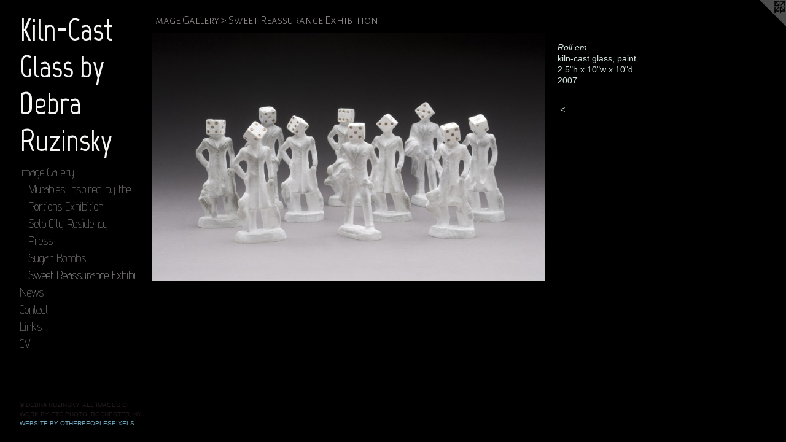

--- FILE ---
content_type: text/html;charset=utf-8
request_url: https://debraruzinsky.com/artwork/453446-Roll%20em.html
body_size: 2741
content:
<!doctype html><html class="no-js a-image mobile-title-align--center has-mobile-menu-icon--left p-artwork has-page-nav l-bricks mobile-menu-align--center has-wall-text "><head><meta charset="utf-8" /><meta content="IE=edge" http-equiv="X-UA-Compatible" /><meta http-equiv="X-OPP-Site-Id" content="8750" /><meta http-equiv="X-OPP-Revision" content="256" /><meta http-equiv="X-OPP-Locke-Environment" content="production" /><meta http-equiv="X-OPP-Locke-Release" content="v0.0.141" /><title>Kiln-Cast Glass by Debra Ruzinsky</title><link rel="canonical" href="https://debraruzinsky.com/artwork/453446-Roll%20em.html" /><meta content="website" property="og:type" /><meta property="og:url" content="https://debraruzinsky.com/artwork/453446-Roll%20em.html" /><meta property="og:title" content="Roll em" /><meta content="width=device-width, initial-scale=1" name="viewport" /><link type="text/css" rel="stylesheet" href="//cdnjs.cloudflare.com/ajax/libs/normalize/3.0.2/normalize.min.css" /><link type="text/css" rel="stylesheet" media="only all" href="//maxcdn.bootstrapcdn.com/font-awesome/4.3.0/css/font-awesome.min.css" /><link type="text/css" rel="stylesheet" media="not all and (min-device-width: 600px) and (min-device-height: 600px)" href="/release/locke/production/v0.0.141/css/small.css" /><link type="text/css" rel="stylesheet" media="only all and (min-device-width: 600px) and (min-device-height: 600px)" href="/release/locke/production/v0.0.141/css/large-bricks.css" /><link type="text/css" rel="stylesheet" media="not all and (min-device-width: 600px) and (min-device-height: 600px)" href="/r17383536640000000256/css/small-site.css" /><link type="text/css" rel="stylesheet" media="only all and (min-device-width: 600px) and (min-device-height: 600px)" href="/r17383536640000000256/css/large-site.css" /><link type="text/css" rel="stylesheet" media="only all and (min-device-width: 600px) and (min-device-height: 600px)" href="//fonts.googleapis.com/css?family=Alegreya+Sans+SC:300" /><link type="text/css" rel="stylesheet" media="only all and (min-device-width: 600px) and (min-device-height: 600px)" href="//fonts.googleapis.com/css?family=Advent+Pro:200" /><link type="text/css" rel="stylesheet" media="only all and (min-device-width: 600px) and (min-device-height: 600px)" href="//fonts.googleapis.com/css?family=Marvel:700" /><link type="text/css" rel="stylesheet" media="not all and (min-device-width: 600px) and (min-device-height: 600px)" href="//fonts.googleapis.com/css?family=Advent+Pro:200&amp;text=MENUHomeIag%20GlrywsCntcLikV" /><link type="text/css" rel="stylesheet" media="not all and (min-device-width: 600px) and (min-device-height: 600px)" href="//fonts.googleapis.com/css?family=Marvel:700&amp;text=Kiln-Cast%20GbyDerRuzk" /><script>window.OPP = window.OPP || {};
OPP.modernMQ = 'only all';
OPP.smallMQ = 'not all and (min-device-width: 600px) and (min-device-height: 600px)';
OPP.largeMQ = 'only all and (min-device-width: 600px) and (min-device-height: 600px)';
OPP.downURI = '/x/7/5/0/8750/.down';
OPP.gracePeriodURI = '/x/7/5/0/8750/.grace_period';
OPP.imgL = function (img) {
  !window.lazySizes && img.onerror();
};
OPP.imgE = function (img) {
  img.onerror = img.onload = null;
  img.src = img.getAttribute('data-src');
  //img.srcset = img.getAttribute('data-srcset');
};</script><script src="/release/locke/production/v0.0.141/js/modernizr.js"></script><script src="/release/locke/production/v0.0.141/js/masonry.js"></script><script src="/release/locke/production/v0.0.141/js/respimage.js"></script><script src="/release/locke/production/v0.0.141/js/ls.aspectratio.js"></script><script src="/release/locke/production/v0.0.141/js/lazysizes.js"></script><script src="/release/locke/production/v0.0.141/js/large.js"></script><script src="/release/locke/production/v0.0.141/js/hammer.js"></script><script>if (!Modernizr.mq('only all')) { document.write('<link type="text/css" rel="stylesheet" href="/release/locke/production/v0.0.141/css/minimal.css">') }</script><style>.media-max-width {
  display: block;
}

@media (min-height: 475px) {

  .media-max-width {
    max-width: 640.0px;
  }

}

@media (max-height: 475px) {

  .media-max-width {
    max-width: 134.6534653465347vh;
  }

}</style></head><body><header id="header"><a class=" site-title" href="/home.html"><span class=" site-title-text u-break-word">Kiln-Cast Glass by Debra Ruzinsky</span><div class=" site-title-media"></div></a><a id="mobile-menu-icon" class="mobile-menu-icon hidden--no-js hidden--large"><svg viewBox="0 0 21 17" width="21" height="17" fill="currentColor"><rect x="0" y="0" width="21" height="3" rx="0"></rect><rect x="0" y="7" width="21" height="3" rx="0"></rect><rect x="0" y="14" width="21" height="3" rx="0"></rect></svg></a></header><nav class=" hidden--large"><ul class=" site-nav"><li class="nav-item nav-home "><a class="nav-link " href="/home.html">Home</a></li><li class="nav-item expanded nav-museum "><a class="nav-link " href="/section/63280.html">Image Gallery</a><ul><li class="nav-gallery nav-item expanded "><a class="nav-link " href="/section/429960-Mutables%3a%20upcycled%20glass%20pieces%20inspired%20by%20%20the%20Glass%20Heap%20Challenge%20in%20Boda%20Glasbruk%2c%20Sweden.html">Mutables: Inspired by the Glass Heap Challenge</a></li><li class="nav-gallery nav-item expanded "><a class="nav-link " href="/section/329390-Portions%20Exhibition.html">Portions Exhibition</a></li><li class="nav-gallery nav-item expanded "><a class="nav-link " href="/section/63313-Seto%20City%20Residency.html">Seto City Residency</a></li><li class="nav-gallery nav-item expanded "><a class="nav-link " href="/section/63324-Press.html">Press</a></li><li class="nav-gallery nav-item expanded "><a class="nav-link " href="/section/430625-Sugar%20Bombs.html">Sugar Bombs</a></li><li class="nav-gallery nav-item expanded "><a class="selected nav-link " href="/section/63323-Sweet%20Reassurance%20Exhibition.html">Sweet Reassurance Exhibition</a></li></ul></li><li class="nav-news nav-item "><a class="nav-link " href="/news.html">News</a></li><li class="nav-item nav-contact "><a class="nav-link " href="/contact.html">Contact</a></li><li class="nav-links nav-item "><a class="nav-link " href="/links.html">Links</a></li><li class="nav-item nav-pdf1 "><a target="_blank" class="nav-link " href="//img-cache.oppcdn.com/fixed/8750/assets/SaWkCrDMrNRHjIpw.pdf">CV</a></li></ul></nav><div class=" content"><nav class=" hidden--small" id="nav"><header><a class=" site-title" href="/home.html"><span class=" site-title-text u-break-word">Kiln-Cast Glass by Debra Ruzinsky</span><div class=" site-title-media"></div></a></header><ul class=" site-nav"><li class="nav-item nav-home "><a class="nav-link " href="/home.html">Home</a></li><li class="nav-item expanded nav-museum "><a class="nav-link " href="/section/63280.html">Image Gallery</a><ul><li class="nav-gallery nav-item expanded "><a class="nav-link " href="/section/429960-Mutables%3a%20upcycled%20glass%20pieces%20inspired%20by%20%20the%20Glass%20Heap%20Challenge%20in%20Boda%20Glasbruk%2c%20Sweden.html">Mutables: Inspired by the Glass Heap Challenge</a></li><li class="nav-gallery nav-item expanded "><a class="nav-link " href="/section/329390-Portions%20Exhibition.html">Portions Exhibition</a></li><li class="nav-gallery nav-item expanded "><a class="nav-link " href="/section/63313-Seto%20City%20Residency.html">Seto City Residency</a></li><li class="nav-gallery nav-item expanded "><a class="nav-link " href="/section/63324-Press.html">Press</a></li><li class="nav-gallery nav-item expanded "><a class="nav-link " href="/section/430625-Sugar%20Bombs.html">Sugar Bombs</a></li><li class="nav-gallery nav-item expanded "><a class="selected nav-link " href="/section/63323-Sweet%20Reassurance%20Exhibition.html">Sweet Reassurance Exhibition</a></li></ul></li><li class="nav-news nav-item "><a class="nav-link " href="/news.html">News</a></li><li class="nav-item nav-contact "><a class="nav-link " href="/contact.html">Contact</a></li><li class="nav-links nav-item "><a class="nav-link " href="/links.html">Links</a></li><li class="nav-item nav-pdf1 "><a target="_blank" class="nav-link " href="//img-cache.oppcdn.com/fixed/8750/assets/SaWkCrDMrNRHjIpw.pdf">CV</a></li></ul><footer><div class=" copyright">© DEBRA RUZINSKY, ALL IMAGES OF WORK BY ETC PHOTO, ROCHESTER, NY</div><div class=" credit"><a href="http://otherpeoplespixels.com/ref/debraruzinsky.com" target="_blank">Website by OtherPeoplesPixels</a></div></footer></nav><main id="main"><a class=" logo hidden--small" href="http://otherpeoplespixels.com/ref/debraruzinsky.com" title="Website by OtherPeoplesPixels" target="_blank"></a><div class=" page clearfix media-max-width"><h1 class="parent-title title"><a href="/section/63280.html" class="root title-segment hidden--small">Image Gallery</a><span class=" title-sep hidden--small"> &gt; </span><a class=" title-segment" href="/section/63323-Sweet%20Reassurance%20Exhibition.html">Sweet Reassurance Exhibition</a></h1><div class=" media-and-info"><div class=" page-media-wrapper media"><a class=" page-media u-spaceball" title="Roll em" href="/section/63323-Sweet%20Reassurance%20Exhibition.html" id="media"><img data-aspectratio="640/404" class="u-img " alt="Roll em" src="//img-cache.oppcdn.com/fixed/8750/assets/wzHF7fsS.jpg" srcset="//img-cache.oppcdn.com/fixed/8750/assets/wzHF7fsS.jpg 640w" sizes="(max-device-width: 599px) 100vw,
(max-device-height: 599px) 100vw,
640px" /></a><a class=" zoom-corner" style="display: none" id="zoom-corner"><span class=" zoom-icon fa fa-search-plus"></span></a><div class="share-buttons a2a_kit social-icons hidden--small" data-a2a-title="Roll em" data-a2a-url="https://debraruzinsky.com/artwork/453446-Roll%20em.html"></div></div><div class=" info border-color"><div class=" wall-text border-color"><div class=" wt-item wt-title">Roll em</div><div class=" wt-item wt-media">kiln-cast glass, paint</div><div class=" wt-item wt-dimensions">2.5"h x 10"w x 10"d</div><div class=" wt-item wt-date">2007</div></div><div class=" page-nav hidden--small border-color clearfix"><a class=" prev" id="artwork-prev" href="/artwork/452732-General.html">&lt; <span class=" m-hover-show">previous</span></a></div></div></div><div class="share-buttons a2a_kit social-icons hidden--large" data-a2a-title="Roll em" data-a2a-url="https://debraruzinsky.com/artwork/453446-Roll%20em.html"></div></div></main></div><footer><div class=" copyright">© DEBRA RUZINSKY, ALL IMAGES OF WORK BY ETC PHOTO, ROCHESTER, NY</div><div class=" credit"><a href="http://otherpeoplespixels.com/ref/debraruzinsky.com" target="_blank">Website by OtherPeoplesPixels</a></div></footer><div class=" modal zoom-modal" style="display: none" id="zoom-modal"><style>@media (min-aspect-ratio: 160/101) {

  .zoom-media {
    width: auto;
    max-height: 404px;
    height: 100%;
  }

}

@media (max-aspect-ratio: 160/101) {

  .zoom-media {
    height: auto;
    max-width: 640px;
    width: 100%;
  }

}
@supports (object-fit: contain) {
  img.zoom-media {
    object-fit: contain;
    width: 100%;
    height: 100%;
    max-width: 640px;
    max-height: 404px;
  }
}</style><div class=" zoom-media-wrapper u-spaceball"><img onerror="OPP.imgE(this);" onload="OPP.imgL(this);" data-src="//img-cache.oppcdn.com/fixed/8750/assets/wzHF7fsS.jpg" data-srcset="//img-cache.oppcdn.com/fixed/8750/assets/wzHF7fsS.jpg 640w" data-sizes="(max-device-width: 599px) 100vw,
(max-device-height: 599px) 100vw,
640px" class="zoom-media lazyload hidden--no-js " alt="Roll em" /><noscript><img class="zoom-media " alt="Roll em" src="//img-cache.oppcdn.com/fixed/8750/assets/wzHF7fsS.jpg" /></noscript></div></div><div class=" offline"></div><script src="/release/locke/production/v0.0.141/js/small.js"></script><script src="/release/locke/production/v0.0.141/js/artwork.js"></script><script>window.oppa=window.oppa||function(){(oppa.q=oppa.q||[]).push(arguments)};oppa('config','pathname','production/v0.0.141/8750');oppa('set','g','true');oppa('set','l','bricks');oppa('set','p','artwork');oppa('set','a','image');oppa('rect','m','media','main');oppa('send');</script><script async="" src="/release/locke/production/v0.0.141/js/analytics.js"></script><script src="https://otherpeoplespixels.com/static/enable-preview.js"></script></body></html>

--- FILE ---
content_type: text/css;charset=utf-8
request_url: https://debraruzinsky.com/r17383536640000000256/css/large-site.css
body_size: 521
content:
body {
  background-color: #000000;
  font-weight: normal;
  font-style: normal;
  font-family: "Lucida Sans Unicode", "Lucida Grande", sans-serif;
}

body {
  color: #d2e4e0;
}

main a {
  color: #70a8c0;
}

main a:hover {
  text-decoration: underline;
  color: #93bed0;
}

main a:visited {
  color: #93bed0;
}

.site-title, .mobile-menu-icon {
  color: #f5f5f4;
}

.site-nav, .mobile-menu-link, nav:before, nav:after {
  color: #8f8a8a;
}

.site-nav a {
  color: #8f8a8a;
}

.site-nav a:hover {
  text-decoration: none;
  color: #a8a4a4;
}

.site-nav a:visited {
  color: #8f8a8a;
}

.site-nav a.selected {
  color: #a8a4a4;
}

.site-nav:hover a.selected {
  color: #8f8a8a;
}

footer {
  color: #231a1a;
}

footer a {
  color: #70a8c0;
}

footer a:hover {
  text-decoration: underline;
  color: #93bed0;
}

footer a:visited {
  color: #93bed0;
}

.title, .news-item-title, .flex-page-title {
  color: #8f8a8a;
}

.title a {
  color: #8f8a8a;
}

.title a:hover {
  text-decoration: none;
  color: #a8a4a4;
}

.title a:visited {
  color: #8f8a8a;
}

.hr, .hr-before:before, .hr-after:after, .hr-before--small:before, .hr-before--large:before, .hr-after--small:after, .hr-after--large:after {
  border-top-color: #589285;
}

.button {
  background: #70a8c0;
  color: #000000;
}

.social-icon {
  background-color: #d2e4e0;
  color: #000000;
}

.welcome-modal {
  background-color: #FFFFFF;
}

.share-button .social-icon {
  color: #d2e4e0;
}

.site-title {
  font-family: "Marvel", sans-serif;
  font-style: normal;
  font-weight: 700;
}

.site-nav {
  font-family: "Advent Pro", sans-serif;
  font-style: normal;
  font-weight: 200;
}

.section-title, .parent-title, .news-item-title, .link-name, .preview-placeholder, .preview-image, .flex-page-title {
  font-family: "Alegreya Sans SC", sans-serif;
  font-style: normal;
  font-weight: 300;
}

body {
  font-size: 14px;
}

.site-title {
  font-size: 50px;
}

.site-nav {
  font-size: 19px;
}

.title, .news-item-title, .link-name, .flex-page-title {
  font-size: 19px;
}

.border-color {
  border-color: hsla(166.66667, 25%, 85.882355%, 0.2);
}

.p-artwork .page-nav a {
  color: #d2e4e0;
}

.p-artwork .page-nav a:hover {
  text-decoration: none;
  color: #d2e4e0;
}

.p-artwork .page-nav a:visited {
  color: #d2e4e0;
}

.wordy {
  text-align: left;
}

--- FILE ---
content_type: text/css;charset=utf-8
request_url: https://debraruzinsky.com/r17383536640000000256/css/small-site.css
body_size: 374
content:
body {
  background-color: #000000;
  font-weight: normal;
  font-style: normal;
  font-family: "Lucida Sans Unicode", "Lucida Grande", sans-serif;
}

body {
  color: #d2e4e0;
}

main a {
  color: #70a8c0;
}

main a:hover {
  text-decoration: underline;
  color: #93bed0;
}

main a:visited {
  color: #93bed0;
}

.site-title, .mobile-menu-icon {
  color: #f5f5f4;
}

.site-nav, .mobile-menu-link, nav:before, nav:after {
  color: #8f8a8a;
}

.site-nav a {
  color: #8f8a8a;
}

.site-nav a:hover {
  text-decoration: none;
  color: #a8a4a4;
}

.site-nav a:visited {
  color: #8f8a8a;
}

.site-nav a.selected {
  color: #a8a4a4;
}

.site-nav:hover a.selected {
  color: #8f8a8a;
}

footer {
  color: #231a1a;
}

footer a {
  color: #70a8c0;
}

footer a:hover {
  text-decoration: underline;
  color: #93bed0;
}

footer a:visited {
  color: #93bed0;
}

.title, .news-item-title, .flex-page-title {
  color: #8f8a8a;
}

.title a {
  color: #8f8a8a;
}

.title a:hover {
  text-decoration: none;
  color: #a8a4a4;
}

.title a:visited {
  color: #8f8a8a;
}

.hr, .hr-before:before, .hr-after:after, .hr-before--small:before, .hr-before--large:before, .hr-after--small:after, .hr-after--large:after {
  border-top-color: #589285;
}

.button {
  background: #70a8c0;
  color: #000000;
}

.social-icon {
  background-color: #d2e4e0;
  color: #000000;
}

.welcome-modal {
  background-color: #FFFFFF;
}

.site-title {
  font-family: "Marvel", sans-serif;
  font-style: normal;
  font-weight: 700;
}

nav {
  font-family: "Advent Pro", sans-serif;
  font-style: normal;
  font-weight: 200;
}

.wordy {
  text-align: left;
}

.site-title {
  font-size: 1.6875rem;
}

footer .credit a {
  color: #d2e4e0;
}

--- FILE ---
content_type: text/css; charset=utf-8
request_url: https://fonts.googleapis.com/css?family=Advent+Pro:200&text=MENUHomeIag%20GlrywsCntcLikV
body_size: -399
content:
@font-face {
  font-family: 'Advent Pro';
  font-style: normal;
  font-weight: 200;
  font-stretch: 100%;
  src: url(https://fonts.gstatic.com/l/font?kit=V8mqoQfxVT4Dvddr_yOwrzaFxV7JtdQgFqXdUAQrGp_zgX5sWCpLwyNPSZoonwxSBFQZscr8Hhujxp76sAmV5FEWOTONppZz1JswCwM&skey=b056d67b39ce85&v=v33) format('woff2');
}


--- FILE ---
content_type: text/css; charset=utf-8
request_url: https://fonts.googleapis.com/css?family=Marvel:700&text=Kiln-Cast%20GbyDerRuzk
body_size: -406
content:
@font-face {
  font-family: 'Marvel';
  font-style: normal;
  font-weight: 700;
  src: url(https://fonts.gstatic.com/l/font?kit=nwpWtKeoNgBV0qawLXHgAlWgxwgIdOLwrzM6u_4RyhRkv0Jc7fy0sEOy&skey=552ff73ffe8c31bc&v=v17) format('woff2');
}
